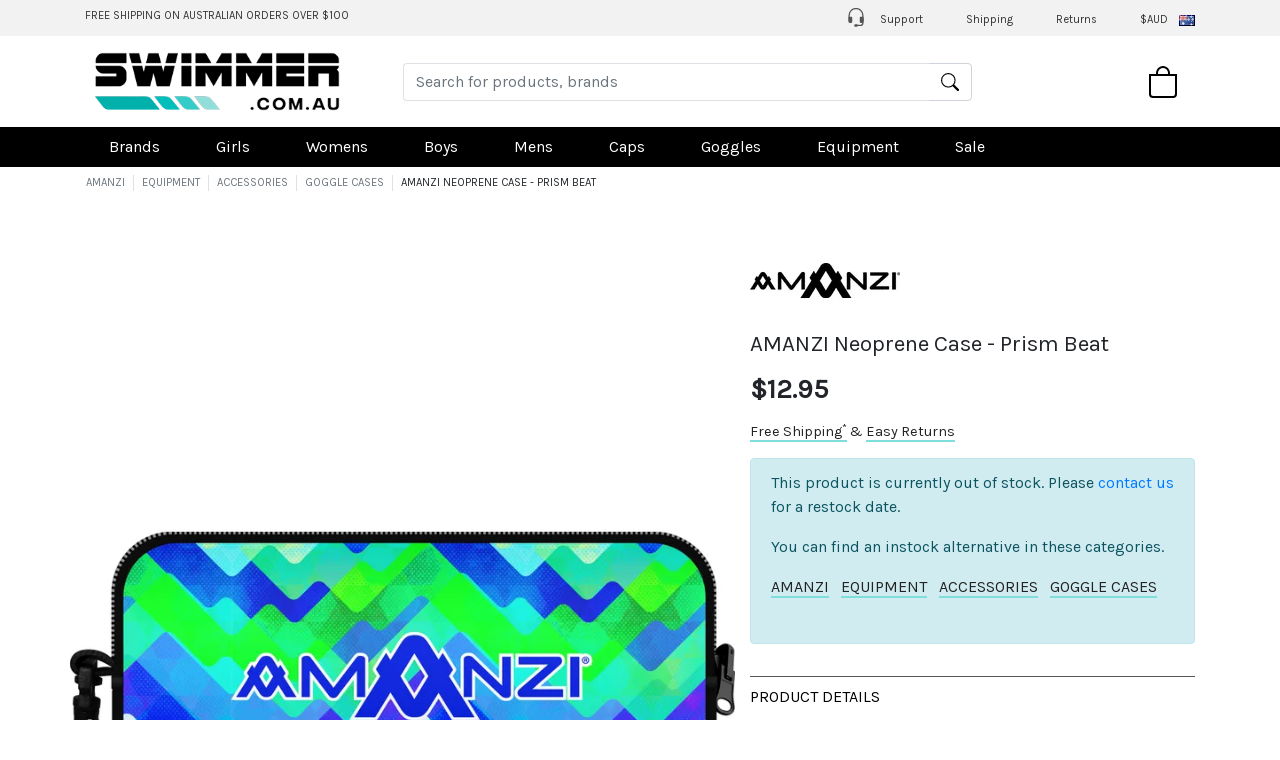

--- FILE ---
content_type: text/html; charset=UTF-8
request_url: https://www.swimmer.com.au/amanzi-neoprene-case-prism-beat
body_size: 18012
content:
<!DOCTYPE html>
<html lang="en">
<head>
    <meta charset="UTF-8"/>
    <meta name="viewport" content="width=device-width, initial-scale=1, shrink-to-fit=no">
    <link rel="preconnect" href="//cdn.swimmer.com.au" crossorigin>
    <link rel="preconnect" href="//www.googletagmanager.com">
    <link rel="preconnect" href="//static.klaviyo.com" crossorigin>


            <link rel="dns-prefetch" href="//swim.cdn.spotlightr.com">
        <link rel="dns-prefetch" href="//fast.a.klaviyo.com">
    <link rel="dns-prefetch" href="//static-forms.klaviyo.com">
    <link rel="dns-prefetch" href="//analytics.google.com">
    <link rel="dns-prefetch" href="//apis.google.com">
    <link rel="dns-prefetch" href="//googleads.g.doubleclick.net">
    <link rel="dns-prefetch" href="//www.google.com">
    <link rel="icon" type="image/x-icon" href="https://cdn.swimmer.com.au/include/theme/sw20/img/favicon.ico">

    <script>
        var dataLayer = window.dataLayer = window.dataLayer || [];
                        
			dataLayer.push({
				'google_tag_params': {
					'ecomm_pagetype': 'product',
					'ecomm_pagename': 'AMANZI Neoprene Case - Prism Beat',
					'ecomm_prodid': 13549,
					'ecomm_totalvalue': 12.95,
					'ecomm_pcat': ["AMANZI","Equipment","Accessories","Goggle Cases"],
					'ecomm_prodname': 'AMANZI Neoprene Case - Prism Beat',
					'productImg': 'https://cdn.swimmer.com.au/image/product/thf/amanzi-neoprene-case---prism-beat-am28375.jpg',
					'productBrand': 'AMANZI',
				}
			});
		
                dataLayer.push({"ecommerce":null});
                dataLayer.push({"ecommerce":{"currency":"AUD","value":12.95,"items":[{"item_id":"AM28375","item_name":"AMANZI Neoprene Case - Prism Beat","discount":0,"item_brand":"AMANZI","categories":["AMANZI","Equipment","Accessories","Goggle Cases"],"item_category":"AMANZI","item_category2":"Equipment","item_category3":"Accessories","item_category4":"Goggle Cases","imageUrl":"https:\/\/cdn.swimmer.com.au\/image\/product\/thf\/amanzi-neoprene-case---prism-beat-am28375.jpg","price":12.95,"index":0}]},"page_type":"product","event":"view_item"});
                    </script>

    <title>AMANZI Neoprene Case - Prism Beat</title>
            <meta name="description" content="The AMANZI Neoprene Case - Prism Beat has been designed to be a multipurpose case providing you with a range of storage options. Ideal for storing your swimming">
                <!-- Google Tag Manager -->
        <script>(function (w, d, s, l, i) {
                w[l] = w[l] || [];
                w[l].push({
                    'gtm.start':
                        new Date().getTime(), event: 'gtm.js'
                });
                var f = d.getElementsByTagName(s)[0],
                    j = d.createElement(s), dl = l != 'dataLayer' ? '&l=' + l : '';
                j.async = true;
                j.src =
                    'https://www.googletagmanager.com/gtm.js?id=' + i + dl;
                f.parentNode.insertBefore(j, f);
            })(window, document, 'script', 'dataLayer', 'GTM-54B23WZ');</script>
        <!-- End Google Tag Manager -->
    
            <link rel="canonical" href="https://www.swimmer.com.au/amanzi-neoprene-case-prism-beat">
    
                        <meta property="og:title" content="Swimmer.com.au - Neoprene Case - Prism Beat">

                    <meta property="og:site_name" content="Swimmer.com.au">

                    <meta property="og:image" content="https://cdn.swimmer.com.au/image/product/thf/amanzi-neoprene-case---prism-beat-am28375.jpg">

                    <meta name="thumbnail" content="https://cdn.swimmer.com.au/image/product/sq/amanzi-neoprene-case---prism-beat-am28375.jpg">

                    <link rel="preload" href="https://cdn.swimmer.com.au/include/theme/sw20/font/karla-v13.woff2" as="font" crossorigin>

    <link href="https://cdn.swimmer.com.au/include/theme/sw20/css/bootstrap-4.5.0.min.css" rel="stylesheet">
    <link href="https://cdn.swimmer.com.au/include/theme/sw20/css/mdb-custom-v1.css" rel="stylesheet">

    <link href="https://cdn.swimmer.com.au/include/theme/sw20/css/style-v070125.css" rel="stylesheet">

        <script src="https://cdn.swimmer.com.au/include/theme/sw20/js/lazysizes-5.2.2.min.js" async></script>
    <script src="https://cdn.swimmer.com.au/include/theme/sw20/js/jquery-3.7.1.min.js" defer></script>
    <script src="https://cdn.swimmer.com.au/include/theme/sw20/js/jquery.hoverIntent-1.10.1.min.js" defer></script>
    <script src="https://cdn.swimmer.com.au/include/theme/sw20/js/bootstrap-4.5.0.bundle.min.js" defer></script>
</head>
<body>
<script>0</script>
<div class="overlay p-3" id="search-form-overlay">
    <div class="text-right white">
        <a
                class="p-1 my-2 mr-1 h2-responsive font-weight-bold "
                onclick="$('#search-form-overlay').css('display','none');" aria-label="Close">&times;</a>
    </div>
    <form method="get" action="/search/" class="white">
        <div class="p-0 m-0">
            <input
                    name="q"
                    id="qm"
                    type="search"
                    class="form-control"
                    tabindex="1"
                    placeholder="Search for products, brands" autocorrect="off">
        </div>
    </form>
</div>

<div class="modal fade" id="foreign-currency-modal" tabindex="-1" role="dialog"
     aria-labelledby="Foreign currency modal">
    <div class="modal-dialog" role="document">
        <div class="modal-content p-4">
            <button type="button" class="close text-right align-top" data-dismiss="modal" aria-label="Close"
                    id="currencyClose">
                <span aria-hidden="true" class="d-block pr-3 pt-3">&times;</span>
            </button>
            <form action="" method="post">
                Choose currency
                <input type="hidden" name="switchCurrency" value="1">
                <select name="currency" onchange="this.form.submit();" class="browser-default custom-select">
                                            <option value="AUD" selected>AUD</option>
                                            <option value="NZD" >NZD</option>
                                            <option value="USD" >USD</option>
                                            <option value="GBP" >GBP</option>
                                            <option value="EUR" >EUR</option>
                                            <option value="JPY" >JPY</option>
                                            <option value="DKK" >DKK</option>
                                            <option value="SEK" >SEK</option>
                                            <option value="CHF" >CHF</option>
                                            <option value="NOK" >NOK</option>
                                            <option value="CAD" >CAD</option>
                                            <option value="HKD" >HKD</option>
                                            <option value="KRW" >KRW</option>
                                            <option value="MYR" >MYR</option>
                                            <option value="PHP" >PHP</option>
                                            <option value="SGD" >SGD</option>
                                            <option value="THB" >THB</option>
                                    </select>
                <p class="pt-3 text-danger">
                    * All orders are charged in Australian Dollars.
                <p class="font-italic">Foreign currencies are an estimate based on daily exchange rates.</p>
                </p>
            </form>
        </div>
    </div>
</div>
<div class="d-none d-md-block container-fluid py-1 grey50 small70 py-2">
    <div class="container">
        <div class="row">
            <div class="col align-middle">
                <a href="/shipping" class="black80Txt">FREE SHIPPING ON AUSTRALIAN ORDERS OVER $100</a>
            </div>
            <div class="col text-right">
                <ul class="list-inline m-0">
                    <li class="list-inline-item px-3">
                        <a href="/support" class="black80Txt"><i class="iconSupport"></i> Support</a>
                    </li>
                    <li class="list-inline-item px-3">
                        <a href="/shipping" class="black80Txt">Shipping</a>
                    </li>
                    <li class="list-inline-item px-3">
                        <a href="/returns" class="black80Txt">Returns</a>
                    </li>
                    <li class="list-inline-item pl-3">
                        <a href="#" class="black80Txt" data-toggle="modal"
                           data-target="#foreign-currency-modal">$AUD</a>
                        <div class="ml-2 align-middle cFlag cFlag-au"></div>
                    </li>
                </ul>
            </div>
        </div>
    </div>
</div>
<div class="container-fluid">
    <div class="container" style="max-height: 110px;">
        <div class="row py-3 align-items-center">
            <div class="col-2 col-sm-1 d-lg-none">
                <button class="navbar-toggler" type="button" data-toggle="collapse" data-target="#mega-menu"
                        aria-controls="mega-menu" aria-expanded="false" aria-label="Toggle navigation"><span
                            class="navbar-toggler-icon"></span>
                </button>
            </div>
            <div class="col-6 col-sm-5 col-md-3 pl-4">
                <a href="/"><img src="https://cdn.swimmer.com.au/include/theme/sw20/img/logo.png" alt="Swimmer.com.au" class="img-fluid"></a>
            </div>
            <div class="col-12 col-md-7 d-none d-md-block align-items-center px-5" id="search-form">
                <form method="get" action="/search/">
                    <div class="input-group p-0 m-0">
                        <input name="q" id="q" type="search" class="form-control py-2 border-right-0 border"
                               tabindex="1" placeholder="Search for products, brands"/>
                        <div class="input-group-append">
                            <button class="input-group-text bg-transparent" type="submit"><i
                                        class="iconSearch icon110"></i></button>
                        </div>
                    </div>
                </form>
            </div>
            <div class="col-4 col-sm-6 col-md-1 col-lg-2 text-right">
                <a onclick="$('#search-form-overlay').css('display','block'); $('#qm').select().focus();"><i
                            class="iconSearch d-md-none mr-3 align-middle"></i></a>
                    <a href="/cart.php" class="black-text mr-3" id="miniCart">
        <i class="iconBag align-middle"></i>
            </a>
    <div class="checkout shadow-lg " id="miniCartContents">
        <div class="checkout-content border-left border-bottom border-right borderLightGrey text-left">
            <button type="button" class="close d-block d-md-none" aria-label="Close" id="miniCartClose">
                <span aria-hidden="true" class="d-block pr-3 pt-3">&times;</span>
            </button>

            <h5 class="h5-responsive grey lighten-3 p-3">
                Your Bag
                <small>0 item</small>
            </h5>
            <div class="white p-3 border-top text-center">
                <a href="/cart.php" class="btn btn-block btn-swimmer-turquoise">VIEW BAG</a>
            </div>
                        <div class="p-3 grey lighten-5 border-top text-center">
                Subtotal
                <span class="ml-auto">$0.00</span>
            </div>
        </div>
    </div>
            </div>
        </div>
    </div>
</div>
<div class="container-fluid mainNavBarContainer">
    <div class="container">
        <div class="row align-items-center">
            <div class="col">
                <nav class="navbar navbar-expand-lg navbar-dark p-0">
                    <div class="collapse navbar-collapse" id="mega-menu">
                        <ul id="mainMenu" class="navbar-nav mr-auto">
<li class="nav-item dropdown mega-dropdown list-inline-item px-2 px-xl-3 dropdown-wide"><a class="nav-link" href="/brands">Brands</a>
<div id="brandsMenu" class="dropdown-menu mega-menu v-2 z-depth-1 py-4 px-5">
<div class="row">
<div class="col-12 col-lg-3">
<ul class="list-unstyled">
<li class="pb-3"><a href="/amanzi-swimwear/">Amanzi</a></li>
<li class="pb-3"><a href="/aqua-knuckles">Aqua Knuckles</a></li>
<li class="pb-3"><a href="/aqua-sphere">Aqua Sphere</a></li>
<li class="pb-3"><a href="/arena-swimwear">Arena</a></li>
<li class="pb-3"><a href="/dmc-fins">DMC Fins</a></li>
</ul>
</div>
<div class="col-12 col-lg-3">
<ul class="list-unstyled">
<li class="pb-3"><a href="/engine-swim">Engine</a></li>
<li class="pb-3"><a href="/q-swimwear">Q Swimwear</a></li>
<li class="pb-3"><a href="/speedo-swimwear/">Speedo</a></li>
<li class="pb-3"><a href="/swimmer">Swimmer</a></li>
<li class="pb-3"><a href="/strechcordz">StrechCordz</a></li>
</ul>
</div>
<div class="col-12 col-lg-3">
<ul class="list-unstyled">
<li class="pb-3"><a href="/strokemakers">Strokemakers</a></li>
<li class="pb-3"><a href="/turbo">Turbo</a></li>
<li class="pb-3"><a href="/vorgee">Vorgee</a></li>
<li class="pb-3"><a href="/zoggs/">Zoggs</a></li>
</ul>
</div>
<div class="col-12 col-lg-3">&nbsp;</div>
</div>
</div>
</li>
<li class="nav-item dropdown mega-dropdown list-inline-item px-2 px-xl-3 dropdown-wide"><a class="nav-link" href="/girls.htm">Girls</a>
<div class="dropdown-menu mega-menu v-2 z-depth-1 py-4 px-5">
<div class="row">
<div class="col-12 col-lg-3">
<ul class="list-unstyled">
<li class="text-uppercase font-weight-bold black-text pb-4">STYLE</li>
<li class="pb-3"><a href="/girls.htm">All Girls</a></li>
<li class="pb-3"><a href="/girls-one-piece-swimwear.htm">One Piece Swimwear</a></li>
<li class="pb-3"><a href="/girls-bikinis.htm">Bikinis</a></li>
<li class="pb-3"><a href="/girls-kneelength-swimsuits.htm">Kneelengths</a></li>
<li class="pb-3"><a href="/girls-sun-tops.htm">Sun Tops</a></li>
<li class="pb-3"><a href="/girls-apparel">Apparel</a></li>
</ul>
</div>
<div class="col-12 col-lg-3">
<ul class="list-unstyled">
<li class="text-uppercase font-weight-bold black-text pb-4">CATEGORY</li>
<li class="pb-3"><a href="/girls-chlorine-resistant-swimwear.htm">Chlorine Resistant Swimwear</a></li>
<li class="pb-3"><a href="/girls-racing-swimwear.htm">Racing Swimsuits</a></li>
<li class="pb-3"><a href="/girls-fina-approved-swimwear.htm">FINA Approved Swimwear</a></li>
</ul>
</div>
<div class="d-none d-lg-block col-lg-3">
<ul class="list-unstyled">
<li class="text-uppercase font-weight-bold black-text pb-4">BRAND</li>
<li class="pb-3"><a href="/amanzi-girls-swimwear.htm">Girls AMANZI Swimwear</a></li>
<li class="pb-3"><a href="/arena-girls-swimwear">Girls Arena Swimwear</a></li>
<li class="pb-3"><a href="/engine-swim-girls-swimsuits">Girls Engine Swimwear</a></li>
<li class="pb-3"><a href="/girls-speedo-swimsuits.htm">Girls Speedo Swimwear</a></li>
<li class="pb-3"><a href="/zoggs-girls-swimsuits">Girls Zoggs Swimwear</a></li>
</ul>
</div>
<div class="col-12 col-lg-3">&nbsp;</div>
</div>
</div>
</li>
<li class="nav-item dropdown mega-dropdown list-inline-item px-2 px-xl-3 dropdown-wide"><a class="nav-link" href="/women.htm">Womens</a>
<div class="dropdown-menu mega-menu v-2 z-depth-1 py-4 px-5">
<div class="row">
<div class="col-12 col-lg-3">
<ul class="list-unstyled">
<li class="text-uppercase font-weight-bold black-text pb-4">STYLE</li>
<li class="pb-3"><a href="/women.htm">All Womens</a></li>
<li class="pb-3"><a href="/womens-one-piece-swimwear.htm">One Piece Swimwear</a></li>
<li class="pb-3"><a href="/womens-bikinis.htm">Bikinis</a></li>
<li class="pb-3"><a href="/womens-kneelength-swimwear.htm">Kneelengths</a></li>
<li class="pb-3"><a href="/womens-apparel">Apparel</a></li>
</ul>
</div>
<div class="col-12 col-lg-3">
<ul class="list-unstyled">
<li class="text-uppercase font-weight-bold black-text pb-4">CATEGORY</li>
<li class="pb-3"><a href="/womens-training-swimwear.htm">Chlorine Resistant Swimwear</a></li>
<li class="pb-3"><a href="/womens-racing-swimwear.htm">Racing Swimsuits</a></li>
<li class="pb-3"><a href="/womens-fina-approved-swimsuits.htm">Fina Approved Swimsuits</a></li>
<li class="pb-3"><a href="/open-water-womens">Open Water Swimsuits</a></li>
</ul>
</div>
<div class="col-12 col-lg-3">
<ul class="list-unstyled">
<li class="text-uppercase font-weight-bold black-text pb-4">FIT</li>
<li class="pb-3"><a href="/womens-swimwear-bust-support.htm">Bust Support Swimwear</a></li>
<li class="pb-3"><a href="/women-mastectomy-swimwear">Mastectomy Swimwear</a></li>
<li class="pb-3"><a href="/womens-swimwear-body-shaping.htm">Body Shaping Swimwear</a></li>
</ul>
</div>
<div class="d-none d-lg-block col-lg-3">
<ul class="list-unstyled">
<li class="text-uppercase font-weight-bold black-text pb-4">BRAND</li>
<li class="pb-3"><a href="/amanzi-womens-swimwear.htm">Womens AMANZI Swimwear</a></li>
<li class="pb-3"><a href="/arena-womens-swimwear">Womens Arena Swimwear</a></li>
<li class="pb-3"><a href="/engine-swim-womens-swimsuits">Womens Engine Swimwear</a></li>
<li class="pb-3"><a href="/odeclas-women">Womens Odeclas Swimwear</a></li>
<li class="pb-3"><a href="/womens-speedo-swimsuits.htm">Womens Speedo Swimwear</a></li>
<li class="pb-3"><a href="/zoggs-womens-swimwear">Womens Zoggs Swimwear</a></li>
</ul>
</div>
</div>
</div>
</li>
<li class="nav-item dropdown mega-dropdown list-inline-item px-2 px-xl-3 dropdown-wide"><a class="nav-link" href="/boys.htm">Boys</a>
<div class="dropdown-menu mega-menu v-2 z-depth-1 py-4 px-5">
<div class="row">
<div class="col-12 col-lg-3">
<ul class="list-unstyled">
<li class="text-uppercase font-weight-bold black-text pb-4">STYLE</li>
<li class="pb-3"><a href="/boys.htm">All Boys</a></li>
<li class="pb-3"><a href="/boys-jammers.htm">Jammers</a></li>
<li class="pb-3"><a href="/boys-trunks.htm">Trunks</a></li>
<li class="pb-3"><a href="/boys-swimming-briefs.htm">Briefs</a></li>
<li class="pb-3"><a href="/boys-aquashorts">Aquashorts</a></li>
<li class="pb-3"><a href="/boys-sun-tops.htm">Sun Tops</a></li>
<li class="pb-3"><a href="/boys-apparel">Apparel</a></li>
</ul>
</div>
<div class="col-12 col-lg-3">
<ul class="list-unstyled">
<li class="text-uppercase font-weight-bold black-text pb-4">CATEGORY</li>
<li class="pb-3"><a href="/boys-chlorine-resistant-swimwear.htm">Chlorine Resistant Swimwear</a></li>
<li class="pb-3"><a href="/boys-racing-swimwear.htm">Racing Swimsuits</a></li>
<li class="pb-3"><a href="/boys-fina-approved-swimwear.htm">FINA Approved Swimwear</a></li>
</ul>
</div>
<div class="d-none d-lg-block col-lg-3">
<ul class="list-unstyled">
<li class="text-uppercase font-weight-bold black-text pb-4">BRAND</li>
<li class="pb-3"><a href="/amanzi-swimwear-boys">Boys AMANZI Swimwear</a></li>
<li class="pb-3"><a href="/arena-boys-swimwear">Boys Arena Swimwear</a></li>
<li class="pb-3"><a href="/engine-swim-boys-swimsuits">Boys Engine Swimwear</a></li>
<li class="pb-3"><a href="/q-swimwear-boys-swimsuits">Boys QSwimwear</a></li>
<li class="pb-3"><a href="/boys-speedo-swimsuits.htm">Boys Speedo Swimwear</a></li>
<li class="pb-3"><a href="/zoggs-boys-swimsuits">Boys Zoggs Swimwear</a></li>
</ul>
</div>
<div class="col-12 col-lg-3">&nbsp;</div>
</div>
</div>
</li>
<li class="nav-item dropdown mega-dropdown list-inline-item px-2 px-xl-3 dropdown-wide"><a class="nav-link" href="/mens-swimwear.htm">Mens</a>
<div class="dropdown-menu mega-menu v-2 z-depth-1 py-4 px-5">
<div class="row">
<div class="col-12 col-lg-3">
<ul class="list-unstyled">
<li class="text-uppercase font-weight-bold black-text pb-4">STYLE</li>
<li class="pb-3"><a href="/mens-swimwear.htm">All Mens</a></li>
<li class="pb-3"><a href="/mens-swimming-trunks.htm">Trunks</a></li>
<li class="pb-3"><a href="/mens-jammers.htm">Jammers</a></li>
<li class="pb-3"><a href="/mens-briefs.htm">Briefs</a></li>
<li class="pb-3"><a href="/mens-aquashorts">Aquashorts</a></li>
<li class="pb-3"><a href="/mens-apparel">Apparel</a></li>
</ul>
</div>
<div class="col-12 col-lg-3">
<ul class="list-unstyled">
<li class="text-uppercase font-weight-bold black-text pb-4">CATEGORY</li>
<li class="pb-3"><a href="/mens-swimwear.htm">Chlorine Resistant Swimwear</a></li>
<li class="pb-3"><a href="/mens-racing-swimwear.htm">Racing Swimsuits</a></li>
<li class="pb-3"><a href="/mens-fina-approved-swimsuits.htm">FINA Approved Swimwear</a></li>
<li class="pb-3"><a href="/open-water-mens">Open Water Swimsuits</a></li>
</ul>
</div>
<div class="d-none d-lg-block col-lg-3">
<ul class="list-unstyled">
<li class="text-uppercase font-weight-bold black-text pb-4">BRAND</li>
<li class="pb-3"><a href="/amanzi-mens-swimwear">Mens AMANZI Swimwear</a></li>
<li class="pb-3"><a href="/arena-mens-swimwear">Mens Arena Swimwear</a></li>
<li class="pb-3"><a href="/engine-swim-mens-swimsuits">Mens Engine Swimwear</a></li>
<li class="pb-3"><a href="/q-swimwear-mens-swimsuits">Mens QSwimwear</a></li>
<li class="pb-3"><a href="/mens-speedo-swimsuits.htm">Mens Speedo Swimwear</a></li>
<li class="pb-3"><a href="/zoggs-men-swimsuits">Mens Zoggs Swimwear</a></li>
</ul>
</div>
<div class="col-12 col-lg-3">&nbsp;</div>
</div>
</div>
</li>
<li class="nav-item dropdown mega-dropdown list-inline-item px-2 px-xl-3 dropdown-wide hidden-sm"><a class="nav-link" href="/swim-caps.htm">Caps</a>
<div class="dropdown-menu mega-menu v-2 z-depth-1 py-4 px-5">
<div class="row">
<div class="col-12 col-lg-3">
<ul class="list-unstyled">
<li class="text-uppercase font-weight-bold black-text pb-4">USE</li>
<li class="pb-3"><a href="/swim-caps.htm">All Swim Caps</a></li>
<li class="pb-3"><a href="/silicone-swim-caps.htm">Silicone Swim Caps</a></li>
<li class="pb-3"><a href="/racing-swim-caps.htm">Racing &amp; Dome Swim Caps</a></li>
<li class="pb-3"><a href="/fabric-swim-caps">Fabric Swim Caps</a></li>
</ul>
</div>
<div class="col-12 col-lg-3">&nbsp;</div>
<div class="col-12 col-lg-3">&nbsp;</div>
<div class="col-12 col-lg-3">&nbsp;</div>
</div>
</div>
</li>
<li class="nav-item dropdown mega-dropdown list-inline-item px-2 px-xl-3 dropdown-wide hidden-sm"><a class="nav-link" href="/goggles.htm">Goggles</a>
<div class="dropdown-menu mega-menu v-2 z-depth-1 py-4 px-5">
<div class="row">
<div class="col-12 col-lg-3">
<ul class="list-unstyled">
<li class="text-uppercase font-weight-bold black-text pb-4">USE</li>
<li class="pb-3"><a href="/goggles.htm">All Swimming Goggles</a></li>
<li class="pb-3"><a href="/training-goggles.htm">Training Goggles</a></li>
<li class="pb-3"><a href="/racing-goggles.htm">Racing Goggles</a></li>
<li class="pb-3"><a href="/recreational-goggles.htm">Recreational Goggles</a></li>
<li class="pb-3"><a href="/open-water-goggles">Open Water Goggles</a></li>
<li class="pb-3"><a href="/swim-masks">Swim Masks</a></li>
</ul>
<ul class="list-unstyled">
<li class="text-uppercase font-weight-bold black-text pt-4 pb-4">AGE</li>
<li class="pb-3"><a href="/adults-goggles.htm">Adults</a></li>
<li class="pb-3"><a href="/toddlers-goggles.htm">Toddlers 2 - 6 years</a></li>
<li class="pb-3"><a href="/junior-goggles.htm">Junior 6 - 14 years</a></li>
</ul>
</div>
<div class="col-12 col-lg-3">
<ul class="list-unstyled">
<li class="text-uppercase font-weight-bold black-text pb-4">LENS TYPE</li>
<li class="pb-3"><a href="/mirrored-lens-goggles.htm">Mirrored Lens Goggles</a></li>
<li class="pb-3"><a href="/tinted-lens-goggles.htm">Tinted Lens Goggles</a></li>
<li class="pb-3"><a href="/smoked-lens-goggles.htm">Smoked Lens</a></li>
<li class="pb-3"><a href="/clear-lens-goggles.htm">Clear Lens Goggles</a></li>
<li class="pb-3"><a href="/polarised-lens-goggles.htm">Polarised Lens Goggles</a></li>
<li class="pb-3"><a href="/photochromatic-lens-goggles.htm">Photochromatic Goggles</a></li>
</ul>
<ul class="list-unstyled">
<li class="text-uppercase font-weight-bold black-text pt-4 pb-4">ACCESSORIES</li>
<li class="pb-3"><a href="/goggle-straps.htm">Spare Goggle Straps</a></li>
<li class="pb-3"><a href="/anti-fog.htm">Anti Fog Goggle Spray</a></li>
<li class="pb-3"><a href="/goggle-cases.htm">Goggle Cases</a></li>
</ul>
</div>
<div class="col-12 col-lg-3">
<ul class="list-unstyled">
<li class="text-uppercase font-weight-bold black-text pb-4">BRAND</li>
<li class="pb-3"><a href="/amanzi-goggles">AMANZI Goggles</a></li>
<li class="pb-3"><a href="/aqua-sphere-goggles">Aqua Sphere Goggles</a></li>
<li class="pb-3"><a href="/arena-goggles">Arena Goggles</a></li>
<li class="pb-3"><a href="/engine-goggles">Engine Goggles</a></li>
<li class="pb-3"><a href="/michael-phelps-goggles">Phelps Goggles</a></li>
<li class="pb-3"><a href="/speedo-goggles.htm">Speedo Goggles</a></li>
<li class="pb-3"><a href="/vorgee-goggles.htm">Vorgee Goggles</a></li>
<li class="pb-3"><a href="/zoggs-goggles.htm">Zoggs Goggles</a></li>
</ul>
</div>
<div class="col-12 col-lg-3">&nbsp;</div>
</div>
</div>
</li>
<li class="nav-item dropdown mega-dropdown list-inline-item px-2 px-xl-3 dropdown-wide hidden-sm"><a class="nav-link" href="/equipment.htm">Equipment</a>
<div class="dropdown-menu mega-menu v-2 z-depth-1 py-4 px-5">
<div class="row">
<div class="col-12 col-lg-3">
<ul class="list-unstyled">
<li class="text-uppercase font-weight-bold black-text pb-4">TRAINING AIDS</li>
<li class="pb-3"><a href="/equipment.htm">All Equipment</a></li>
<li class="pb-3"><a href="/snorkels.htm">Centre Snorkels</a></li>
<li class="pb-3"><a href="/kickboards.htm">Kickboards</a></li>
<li class="pb-3"><a href="/fins.htm">Fins &amp; Flippers</a></li>
<li class="pb-3"><a href="/paddles.htm">Hand Paddles</a></li>
<li class="pb-3"><a href="/pull-buoys.htm">Pull Buoys</a></li>
<li class="pb-3"><a href="/resistance-training">Resistance Training</a></li>
<li class="pb-3"><a href="/open-water">Open Water</a></li>
<li class="pb-3"><a href="/water-aerobics">Water Aerobics</a></li>
</ul>
</div>
<div class="col-12 col-lg-3">
<ul class="list-unstyled">
<li class="text-uppercase font-weight-bold black-text pb-4">SWIM BAGS</li>
<li class="pb-3"><a href="/swim-bags.htm">All Swim Bags</a></li>
<li class="pb-3"><a href="/mesh-gear-bags.htm">Mesh Gear Bags</a></li>
<li class="pb-3"><a href="/backpacks.htm">Backpacks</a></li>
<li class="pb-3"><a href="/duffle-bags">Duffle Bags</a></li>
<li class="pb-3"><a href="/drawstring-bags">Drawstring Bags</a></li>
<li class="pb-3"><a href="/wet-bags.htm">Wet Bags</a></li>
</ul>
</div>
<div class="col-12 col-lg-3">
<ul class="list-unstyled">
<li class="text-uppercase font-weight-bold black-text pb-4">ACCESSORIES</li>
<li class="pb-3"><a href="/accessories.htm">All Accessories</a></li>
<li class="pb-3"><a href="/anti-fog.htm">Anti-fog Goggle Spray</a></li>
<li class="pb-3"><a href="/apparel/">Apparel</a></li>
<li class="pb-3"><a href="/deck-coats">Deck Coats &amp; Parkas</a></li>
<li class="pb-3"><a href="/drink-bottles">Drink Bottles</a></li>
<li class="pb-3"><a href="/ear-plugs.htm">Ear Plugs &amp; Ear Bands</a></li>
<li class="pb-3"><a href="/goggle-cases.htm">Goggle Cases</a></li>
</ul>
</div>
<div class="col-12 col-lg-3">
<ul class="list-unstyled">
<li class="text-uppercase font-weight-bold black-text pb-4">&nbsp;</li>
<li class="pb-3"><a href="/lanyards">Lanyards</a></li>
<li class="pb-3"><a href="/learn-to-swim.htm">Learn to Swim</a></li>
<li class="pb-3"><a href="/nose-clips/">Nose Clips</a></li>
<li class="pb-3"><a href="/goggle-straps.htm">Spare Goggle Straps</a></li>
<li class="pb-3"><a href="/swim-shampoo">Swim Shampoo &amp; Personal Care</a></li>
<li class="pb-3"><a href="/towels.htm">Towels</a></li>
</ul>
</div>
</div>
</div>
</li>
<li class="nav-item dropdown mega-dropdown list-inline-item px-2 px-xl-3 dropdown-wide"><a class="nav-link" href="/sale">Sale</a>
<div class="dropdown-menu mega-menu v-2 z-depth-1 py-4 px-5">
<div class="row">
<div class="col-12 col-lg-3">
<ul class="list-unstyled">
<li class="text-uppercase font-weight-bold black-text pb-4">BRAND</li>
<li class="pb-3"><a href="/sale">All Sale</a></li>
<li class="pb-3"><a href="/amanzi-sale">Amanzi Sale</a></li>
<li class="pb-3"><a href="/aqua-sphere-sale">Aqua Sphere Sale</a></li>
<li class="pb-3"><a href="/arena-sale">Arena Sale</a></li>
<li class="pb-3"><a href="/dmc-fins-sale">DMC Fins Sale</a></li>
<li class="pb-3"><a href="/engine-swim-sale">Engine Sale</a></li>
<li class="pb-3"><a href="/odeclas-sale">Odeclas Sale</a></li>
<li class="pb-3"><a href="/speedo-sale">Speedo Sale</a></li>
<li class="pb-3"><a href="/strokemakers-sale">Strokemakers Sale</a></li>
<li class="pb-3"><a href="/strechcordz-sale">StrechCordz Sale</a></li>
<li class="pb-3"><a href="/vorgee-sale">Vorgee Sale</a></li>
<li class="pb-3"><a href="/zoggs-sale">Zoggs Sale</a></li>
</ul>
</div>
<div class="col-12 col-lg-3">
<ul class="list-unstyled">
<li class="text-uppercase font-weight-bold black-text pb-4">CATEGORY</li>
<li class="pb-3"><a href="/accessories-sale">Accessories Sale</a></li>
<li class="pb-3"><a href="/aquashorts-sale">Aquashort Sale</a></li>
<li class="pb-3"><a href="/swim-bag-sale">Bag Sale</a></li>
<li class="pb-3"><a href="/bikini-sale">Bikinis Sale</a></li>
<li class="pb-3"><a href="/briefs-sale">Briefs Sale</a></li>
<li class="pb-3"><a href="/equipment-sale">Equipment Sale</a></li>
<li class="pb-3"><a href="/goggles-sale">Goggles Sale</a></li>
<li class="pb-3"><a href="/jammers-sale">Jammers Sale</a></li>
<li class="pb-3"><a href="/kneelength-sale">Kneelength Sale</a></li>
<li class="pb-3"><a href="/one-piece-swimwear-sale">One Piece Sale</a></li>
<li class="pb-3"><a href="/sun-top-sale">Sun Top Sale</a></li>
<li class="pb-3"><a href="/swim-cap-sale">Swim Cap Sale</a></li>
<li class="pb-3"><a href="/trunks-sale">Trunks Sale</a></li>
</ul>
</div>
<div class="col-12 col-lg-3">&nbsp;</div>
<div class="col-12 col-lg-3">&nbsp;</div>
</div>
</div>
</li>
</ul>
                    </div>
                </nav>
            </div>
        </div>
    </div>
</div>
    <div class="container-fluid">
        <div class="container">
            <div class="row pt-2 px-3 small70">
                <ul class="list-inline breadcrumbs scrollX">
                    <li class="list-inline-item  mr-0 pr-2"><a href="/amanzi-swimwear/"
                                       class="text-muted">AMANZI</a></li><li class="list-inline-item border-left pl-2 mr-0 pr-2"><a href="/amanzi-equipment"
                                       class="text-muted">EQUIPMENT</a></li><li class="list-inline-item border-left pl-2 mr-0 pr-2"><a href="/amanzi-accessories"
                                       class="text-muted">ACCESSORIES</a></li><li class="list-inline-item border-left pl-2 mr-0 pr-2"><a href="/search/amanzi-swimwear/accessories/goggle-cases.htm"
                                       class="text-muted">GOGGLE CASES</a></li><li class="list-inline-item active border-left pl-2 mr-0 pr-2">
                                    AMANZI NEOPRENE CASE - PRISM BEAT
                                </li>                </ul>
            </div>
        </div>
    </div>
    <div class="container-fluid">
        <div class="container">
            <div class="row py-4">
                <div class="col-12 col-md-7 small">
                    <div class="row">
                        <div id="carouselThumb" class="mx-auto w-100 carousel slide carousel-fade carousel-thumbnails2"
                             data-ride="carousel" data-interval="false" data-keyboard="true" data-touch="true">
                            <div class="carousel-inner w-100" role="listbox">
                                                                    <div class="carousel-item active">
                                        <img
                                                src="data:image/svg+xml,%3Csvg xmlns='http://www.w3.org/2000/svg' viewBox='0 0 3 4'%3E%3C/svg%3E"
                                                data-sizes="auto"
                                                data-src="https://cdn.swimmer.com.au/image/product/thd/amanzi-neoprene-case---prism-beat-am28375.jpg"
                                                data-srcset="https://cdn.swimmer.com.au/image/product/thc/amanzi-neoprene-case---prism-beat-am28375.jpg 300w,
										https://cdn.swimmer.com.au/image/product/thd/amanzi-neoprene-case---prism-beat-am28375.jpg 480w,
										https://cdn.swimmer.com.au/image/product/the/amanzi-neoprene-case---prism-beat-am28375.jpg 600w,
										https://cdn.swimmer.com.au/image/product/thf/amanzi-neoprene-case---prism-beat-am28375.jpg 750w,
										https://cdn.swimmer.com.au/image/product/thg/amanzi-neoprene-case---prism-beat-am28375.jpg 990w"
                                                class="d-block w-100 lazyload" alt="AMANZI Neoprene Case - Prism Beat">
                                    </div>
                                                            </div>
                                                                                                <div class="d-none d-md-block videoPlayThumb">
                                        <a href="#videos"><img src="/include/theme/sw20/img/svg/video-play.svg"
                                                               alt="Video" style="width: 80px" class="border p-1 white"></a>
                                    </div>
                                                                                    </div>
                    </div>
                </div>
                <div class="col-12 col-md-5 order-2 order-md-0">
                    <a href="/amanzi-swimwear/"><img
                                src="https://cdn.swimmer.com.au/image/brands/small/amanzi-logo.jpg"
                                height="100px" alt="AMANZI"></a>
                    <h4 class="h4-responsive mb-3">AMANZI Neoprene Case - Prism Beat</h4>
                    <h3 class="h3-responsive font-weight-bold">
                        <span id="prodPrice" class=""><span class="small50"></span>$12.95</span>
                                                    <div class="d-none pt-2 small50 font-weight-normal" id="specialPrice">
                                                            </div>
                                            </h3>
                    <p class="mt-3 small90"><a href="/shipping" class="active">Free Shipping<sup>*</sup></a> & <a
                                href="/returns" class="active">Easy Returns</a></p>
                    
                                                                <div class="col-12 alert alert-info" id="prodSoldOut">
                            <p>This product is currently out of stock. Please <a href="/contact-us">contact us</a>
                                for a restock date.</p>

                            <p>You can find an instock alternative in these categories.</p>

                            <ul class="list-inline pb-3">
                                                                                                            <li class="list-inline-item"><a href="/amanzi-swimwear/"
                                                                        class="active">AMANZI</a>
                                        </li>
                                                                                                                                                <li class="list-inline-item"><a href="/equipment.htm"
                                                                        class="active">EQUIPMENT</a>
                                        </li>
                                                                                                                                                <li class="list-inline-item"><a href="/accessories.htm"
                                                                        class="active">ACCESSORIES</a>
                                        </li>
                                                                                                                                                <li class="list-inline-item"><a href="/goggle-cases.htm"
                                                                        class="active">GOGGLE CASES</a>
                                        </li>
                                                                                                </ul>
                        </div>
                    
                    <ul class="list-unstyled pt-3 accordion md-accordion" id="details-accordion" role="tablist">
                        <li class="border-top borderDarkGrey py-2">
                            <div class="black-text d-block">PRODUCT DETAILS</div>
                            <div class="show" id="da-1">
                                <div id="productDescription">
                                    <div class="py-3 small90">
                                        <div>
<p>The AMANZI Neoprene Case - Prism Beat has been designed to be a multipurpose case providing you with a range of storage options. Ideal for storing your swimming goggles between swims, however also fantastic for storing swim caps, swimsuits, keys, pencils or toiletries. The case features a hook clip for hanging, and a top zipper for easy open and close.</p>
<ul>
<li>Waterproof case</li>
<li>Great for storing goggles between swims</li>
<li>Great for storing a range of household items</li>
<li>Clip hook for hanging</li>
<li>Strong zipper</li>
<li>8cm x 19cm / 3&rdquo; x 7.5&rdquo;</li>
<li>Made from Neoprene</li>
</ul>
</div>
                                    </div>
                                    <div class="pb-1 small90">
                                        SKU: AM28375
                                    </div>
                                </div>
                            </div>
                        </li>
                    </ul>

                                        

                </div>
                                                                                                        <div class="col-12 col-lg-6 py-2 order-1 order-md-0 productVideo" style="margin-bottom: 30px;" id="videos">
                            <div style="position:relative; width:1px; min-width:100%;padding-bottom:56.25%;"><iframe allow="autoplay" class='spotlightr' allowtransparency="true" style="width:1px; min-width:100%; height: 100%; position:absolute" allowfullscreen="true" src="https://swim.cdn.spotlightr.com/watch/MTYwNjIxNA==?fallback=true" frameborder="0" scrolling="no" name="videoPlayer"> </iframe></div><script data-playerid="MTYwNjIxNA==" src="https://swim.cdn.spotlightr.com/assets/seo-script.js"></script>
                        </div>
                                                </div>

            <div class="px-3">
                <div class="accordion mb-3" id="featuresAccordion">
                                                                                                                                                                                                                                                                                                            <div class="row card" id="Brand%20Information">
                                    <div class="col-12 pt-3 pl-3 pr-3 card-header">
                                        <h5 class="h5-responsive">
                                            <a href="#fId166"
                                               class="d-block collapsed black-text accordionPanel"
                                               data-toggle="collapse" data-parent="#featuresAccordion" role="tab"
                                               aria-expanded="false" aria-controls="fId166">
                                                Brand Information
                                            </a>
                                        </h5>
                                    </div>
                                    <div class="col-12 mt-3 mb-4 collapse" id="fId166" role="tabpanel">
                                        AMANZI SWIMWEAR
                                                                                    <div>
                                                <img src="https://cdn.swimmer.com.au/image/feature/amanzi-brand-logo---black.png"
                                                     alt="AMANZI%20SWIMWEAR" class="lazyload">
                                            </div>
                                                                                <p><a href="/amanzi-swimwear/">AMANZI Swimwear</a> - Looking good and swimming fast is a way of life at AMANZI. From the sunny Australian Coast, AMANZI creates chlorine-resistant, high-performance training swimwear and accessories for toddlers, active and competitive swimmers. AMANZI swimsuits are designed to reflect your uniqueness and let your personality shine in and out of the water. Whether you&rsquo;re a 'Flocking Fabulous', 'Feeling Swell' or fancy 'Looking Shark', you can be guaranteed that AMANZI have a swimsuit specially designed for you. With swimsuits as fun as they are functional, AMANZI have redefined swimwear essentials to bring you styles that will make you look good and swim your best! From tie-back one pieces to kneelengths, trunks to jammers, AMANZI styles have been developed to ensure you get the perfect fit.</p>
<p><br />&nbsp;</p>
                                    </div>
                                </div>
                                                                                                            </div>
            </div>

            <div class="row">
                <div class="col-12 py-4 pl-3" id="mlt">
                    YOU MIGHT ALSO LIKE
                </div>
                <div class="col-12">
                    <div class="row">
                                                                                                            <div class="col-6 col-lg-3">
                                    <a href="/amanzi-neoprene-case-bordeaux" class="grey-text productMlt">
                                        <img data-sizes="auto"
                                             src="https://cdn.swimmer.com.au/image/product/medium/amanzi-neoprene-case---bordeaux-am28148.jpg"
                                             data-src="https://cdn.swimmer.com.au/image/product/medium/amanzi-neoprene-case---bordeaux-am28148.jpg"
                                             data-srcset="https://cdn.swimmer.com.au/image/product/thc/amanzi-neoprene-case---bordeaux-am28148.jpg 300w,
											https://cdn.swimmer.com.au/image/product/medium/amanzi-neoprene-case---bordeaux-am28148.jpg 405w,
											https://cdn.swimmer.com.au/image/product/large/amanzi-neoprene-case---bordeaux-am28148.jpg 600w"
                                             alt="AMANZI Neoprene Case - Bordeaux"
                                             class="d-block w-100 lazyload">
                                        <div class="py-4">
                                            <div class="pb-2 black-text font-weight-bold small90">
                                                AMANZI
                                            </div>
                                            <div class="small text-muted pb-2 small80">
                                                Neoprene Case - Bordeaux
                                            </div>
                                            <div class="black-text pb-2 small80">
                                                                                                                                                        <span class="txtBerry">$8.96</span>
                                                    <del>$9.95</del>
                                                                                                        <span class="grey-text">Save 10%</span>
                                                                                            </div>
                                        </div>
                                    </a>
                                </div>
                                                                                                                                                <div class="col-6 col-lg-3">
                                    <a href="/amanzi-neoprene-case-memphis" class="grey-text productMlt">
                                        <img data-sizes="auto"
                                             src="https://cdn.swimmer.com.au/image/product/medium/amanzi-neoprene-case---memphis-am28187.jpg"
                                             data-src="https://cdn.swimmer.com.au/image/product/medium/amanzi-neoprene-case---memphis-am28187.jpg"
                                             data-srcset="https://cdn.swimmer.com.au/image/product/thc/amanzi-neoprene-case---memphis-am28187.jpg 300w,
											https://cdn.swimmer.com.au/image/product/medium/amanzi-neoprene-case---memphis-am28187.jpg 405w,
											https://cdn.swimmer.com.au/image/product/large/amanzi-neoprene-case---memphis-am28187.jpg 600w"
                                             alt="AMANZI Neoprene Case - Memphis"
                                             class="d-block w-100 lazyload">
                                        <div class="py-4">
                                            <div class="pb-2 black-text font-weight-bold small90">
                                                AMANZI
                                            </div>
                                            <div class="small text-muted pb-2 small80">
                                                Neoprene Case - Memphis
                                            </div>
                                            <div class="black-text pb-2 small80">
                                                                                                                                                        $9.95
                                                                                            </div>
                                        </div>
                                    </a>
                                </div>
                                                                                                                                                <div class="col-6 col-lg-3">
                                    <a href="/amanzi-neoprene-case-sherbet" class="grey-text productMlt">
                                        <img data-sizes="auto"
                                             src="https://cdn.swimmer.com.au/image/product/medium/amanzi-neoprene-case---sherbet-am28246.jpg"
                                             data-src="https://cdn.swimmer.com.au/image/product/medium/amanzi-neoprene-case---sherbet-am28246.jpg"
                                             data-srcset="https://cdn.swimmer.com.au/image/product/thc/amanzi-neoprene-case---sherbet-am28246.jpg 300w,
											https://cdn.swimmer.com.au/image/product/medium/amanzi-neoprene-case---sherbet-am28246.jpg 405w,
											https://cdn.swimmer.com.au/image/product/large/amanzi-neoprene-case---sherbet-am28246.jpg 600w"
                                             alt="AMANZI Neoprene Case - Sherbet"
                                             class="d-block w-100 lazyload">
                                        <div class="py-4">
                                            <div class="pb-2 black-text font-weight-bold small90">
                                                AMANZI
                                            </div>
                                            <div class="small text-muted pb-2 small80">
                                                Neoprene Case - Sherbet
                                            </div>
                                            <div class="black-text pb-2 small80">
                                                                                                                                                        $9.95
                                                                                            </div>
                                        </div>
                                    </a>
                                </div>
                                                                                                                                                <div class="col-6 col-lg-3">
                                    <a href="/amanzi-neoprene-case-iris" class="grey-text productMlt">
                                        <img data-sizes="auto"
                                             src="https://cdn.swimmer.com.au/image/product/medium/amanzi-neoprene-case---iris-am28350.jpg"
                                             data-src="https://cdn.swimmer.com.au/image/product/medium/amanzi-neoprene-case---iris-am28350.jpg"
                                             data-srcset="https://cdn.swimmer.com.au/image/product/thc/amanzi-neoprene-case---iris-am28350.jpg 300w,
											https://cdn.swimmer.com.au/image/product/medium/amanzi-neoprene-case---iris-am28350.jpg 405w,
											https://cdn.swimmer.com.au/image/product/large/amanzi-neoprene-case---iris-am28350.jpg 600w"
                                             alt="AMANZI Neoprene Case - Iris"
                                             class="d-block w-100 lazyload">
                                        <div class="py-4">
                                            <div class="pb-2 black-text font-weight-bold small90">
                                                AMANZI
                                            </div>
                                            <div class="small text-muted pb-2 small80">
                                                Neoprene Case - Iris
                                            </div>
                                            <div class="black-text pb-2 small80">
                                                                                                                                                        $9.95
                                                                                            </div>
                                        </div>
                                    </a>
                                </div>
                                                                                                                                                <div class="col-6 col-lg-3">
                                    <a href="/amanzi-neoprene-case-sunshine" class="grey-text productMlt">
                                        <img data-sizes="auto"
                                             src="https://cdn.swimmer.com.au/image/product/medium/amanzi-neoprene-case---sunshine-am28269.jpg"
                                             data-src="https://cdn.swimmer.com.au/image/product/medium/amanzi-neoprene-case---sunshine-am28269.jpg"
                                             data-srcset="https://cdn.swimmer.com.au/image/product/thc/amanzi-neoprene-case---sunshine-am28269.jpg 300w,
											https://cdn.swimmer.com.au/image/product/medium/amanzi-neoprene-case---sunshine-am28269.jpg 405w,
											https://cdn.swimmer.com.au/image/product/large/amanzi-neoprene-case---sunshine-am28269.jpg 600w"
                                             alt="AMANZI Neoprene Case - Sunshine"
                                             class="d-block w-100 lazyload">
                                        <div class="py-4">
                                            <div class="pb-2 black-text font-weight-bold small90">
                                                AMANZI
                                            </div>
                                            <div class="small text-muted pb-2 small80">
                                                Neoprene Case - Sunshine
                                            </div>
                                            <div class="black-text pb-2 small80">
                                                                                                                                                        <span class="txtBerry">$8.96</span>
                                                    <del>$9.95</del>
                                                                                                        <span class="grey-text">Save 10%</span>
                                                                                            </div>
                                        </div>
                                    </a>
                                </div>
                                                                                                                                                <div class="col-6 col-lg-3">
                                    <a href="/amanzi-neoprene-case-candy" class="grey-text productMlt">
                                        <img data-sizes="auto"
                                             src="https://cdn.swimmer.com.au/image/product/medium/amanzi-neoprene-case---candy-am28281.jpg"
                                             data-src="https://cdn.swimmer.com.au/image/product/medium/amanzi-neoprene-case---candy-am28281.jpg"
                                             data-srcset="https://cdn.swimmer.com.au/image/product/thc/amanzi-neoprene-case---candy-am28281.jpg 300w,
											https://cdn.swimmer.com.au/image/product/medium/amanzi-neoprene-case---candy-am28281.jpg 405w,
											https://cdn.swimmer.com.au/image/product/large/amanzi-neoprene-case---candy-am28281.jpg 600w"
                                             alt="AMANZI Neoprene Case - Candy"
                                             class="d-block w-100 lazyload">
                                        <div class="py-4">
                                            <div class="pb-2 black-text font-weight-bold small90">
                                                AMANZI
                                            </div>
                                            <div class="small text-muted pb-2 small80">
                                                Neoprene Case - Candy
                                            </div>
                                            <div class="black-text pb-2 small80">
                                                                                                                                                        $9.95
                                                                                            </div>
                                        </div>
                                    </a>
                                </div>
                                                                                                                                                <div class="col-6 col-lg-3">
                                    <a href="/amanzi-neoprene-case-emerald" class="grey-text productMlt">
                                        <img data-sizes="auto"
                                             src="https://cdn.swimmer.com.au/image/product/medium/amanzi-neoprene-case---emerald-am28285.jpg"
                                             data-src="https://cdn.swimmer.com.au/image/product/medium/amanzi-neoprene-case---emerald-am28285.jpg"
                                             data-srcset="https://cdn.swimmer.com.au/image/product/thc/amanzi-neoprene-case---emerald-am28285.jpg 300w,
											https://cdn.swimmer.com.au/image/product/medium/amanzi-neoprene-case---emerald-am28285.jpg 405w,
											https://cdn.swimmer.com.au/image/product/large/amanzi-neoprene-case---emerald-am28285.jpg 600w"
                                             alt="AMANZI Neoprene Case - Emerald"
                                             class="d-block w-100 lazyload">
                                        <div class="py-4">
                                            <div class="pb-2 black-text font-weight-bold small90">
                                                AMANZI
                                            </div>
                                            <div class="small text-muted pb-2 small80">
                                                Neoprene Case - Emerald
                                            </div>
                                            <div class="black-text pb-2 small80">
                                                                                                                                                        $9.95
                                                                                            </div>
                                        </div>
                                    </a>
                                </div>
                                                                                                                                                <div class="col-6 col-lg-3">
                                    <a href="/amanzi-neoprene-case-spearmint" class="grey-text productMlt">
                                        <img data-sizes="auto"
                                             src="https://cdn.swimmer.com.au/image/product/medium/amanzi-neoprene-case---spearmint-am28298.jpg"
                                             data-src="https://cdn.swimmer.com.au/image/product/medium/amanzi-neoprene-case---spearmint-am28298.jpg"
                                             data-srcset="https://cdn.swimmer.com.au/image/product/thc/amanzi-neoprene-case---spearmint-am28298.jpg 300w,
											https://cdn.swimmer.com.au/image/product/medium/amanzi-neoprene-case---spearmint-am28298.jpg 405w,
											https://cdn.swimmer.com.au/image/product/large/amanzi-neoprene-case---spearmint-am28298.jpg 600w"
                                             alt="AMANZI Neoprene Case - Spearmint"
                                             class="d-block w-100 lazyload">
                                        <div class="py-4">
                                            <div class="pb-2 black-text font-weight-bold small90">
                                                AMANZI
                                            </div>
                                            <div class="small text-muted pb-2 small80">
                                                Neoprene Case - Spearmint
                                            </div>
                                            <div class="black-text pb-2 small80">
                                                                                                                                                        $9.95
                                                                                            </div>
                                        </div>
                                    </a>
                                </div>
                                                                                                                                                                                                                </div>
                </div>
            </div>
        </div>
    </div>

<br>
<div class="container-fluid elegant-color">
    <div class="container">
                    <div class="row noPrint">
                <div class="col-12 col-sm-10 col-lg-7 text-center my-3 my-md-4 my-lg-5 mx-auto">
                                        <h5 class="h5-responsive white-text font-weight-bold">JOIN OUR NEWSLETTER</h5>
                    <div class="klaviyo-form-XPdGzV"></div>
                </div>
            </div>
            </div>
</div>
    <div class="container-fluid noPrint border-top">
        <div class="container">
            <div class="row d-flex justify-content-center text-center mt-4 mb-3">
                <h5 class="h5-responsive p-2">
                    <a href="/shipping" class="black-text px-lg-4">Free shipping</a>
                </h5>
                <span class="d-none d-sm-inline border-right"></span>

                <h5 class="h5-responsive p-2">
                    <a href="/returns" class="black-text px-lg-4">60 day return</a>
                </h5>
                <span class="d-none d-sm-inline border-right"></span>

                <h5 class="h5-responsive p-2">
                    <a href="/price-match-guarantee" class="black-text px-lg-4">Price match</a>
                </h5>
                <span class="d-none d-sm-inline border-right"></span>

                <h5 class="h5-responsive p-2">
                    <a href="/promos" class="black-text px-lg-4">Free gift</a>
                </h5>
            </div>
        </div>
    </div>
    <div class="container-fluid pt-4 border-top footerTxt small90">
<div class="container">
<div class="row">
<div class="col-6 col-md-3 py-3"><strong>CUSTOMER SUPPORT</strong>
<ul class="list-unstyled pt-3">
<li class="list-item"><a href="/shipping">Shipping</a></li>
<li class="list-item"><a href="/returns">Returns</a></li>
<li class="list-item"><a href="/payments">Payment</a></li>
<li class="list-item"><a href="/order_tracking.php">Order tracking</a></li>
<li class="list-item"><a href="/support">Support</a></li>
</ul>
</div>
<div class="col-6 col-md-3 py-3"><strong>PRODUCT ADVICE</strong>
<ul class="list-unstyled pt-3">
<li class="list-item"><a href="/swimwear-size-charts">Swimwear size charts</a></li>
<li class="list-item"><a href="/equipment-size-charts">Equipment size charts</a></li>
<li class="list-item"><a href="/swimsuit-styles">Swimsuit styles</a></li>
<li class="list-item"><a href="/swimwear-fabrics">Swimwear fabrics</a></li>
<li class="list-item"><a href="/how-to-guides">How to guides</a></li>
<li class="list-item"><a href="/shop-by-range">Shop by range</a></li>
</ul>
</div>
<div class="col-6 col-md-3 py-3"><strong>TOP BRANDS</strong>
<ul class="list-unstyled pt-3">
<li class="list-item"><a href="/amanzi-swimwear/">AMANZI</a></li>
<li class="list-item"><a href="/aqua-knuckles">Aqua Knuckles</a></li>
<li class="list-item"><a href="/aqua-sphere">Aqua Sphere</a></li>
<li class="list-item"><a href="/arena-swimwear">Arena</a></li>
<li class="list-item"><a href="/dmc-fins">DMC Fins</a></li>
<li class="list-item"><a href="/engine-swim">Engine Swim</a></li>
<li class="list-item"><a href="/q-swimwear">Q Swimwear</a></li>
<li class="list-item"><a href="/speedo-swimwear/">Speedo</a></li>
<li class="list-item"><a href="/strechcordz">StrechCordz</a></li>
<li class="list-item"><a href="/vorgee">Vorgee</a></li>
<li class="list-item"><a href="/zoggs/">Zoggs</a></li>
</ul>
</div>
<div class="col-6 col-md-3 py-3"><strong>GET SOCIAL</strong>
<ul class="list-inline pt-3 pb-3">
<li class="list-inline-item"><a href="https://www.facebook.com/swimmercomau/" target="_blank" rel="noopener"><img class="lazyload" src="https://cdn.swimmer.com.au/include/theme/sw20/img/icons/fb.png" alt="Facebook" loading="lazy"></a></li>
<li class="list-inline-item"><a href="https://www.instagram.com/swimmer.com.au/" target="_blank" rel="noopener"><img class="lazyload" src="https://cdn.swimmer.com.au/include/theme/sw20/img/icons/instagram.png" alt="Instagram" loading="lazy"></a></li>
</ul>
<strong>WE ACCEPT</strong>
<div class="py-3"><img class="img-fluid lazyload" src="https://cdn.swimmer.com.au/include/theme/sw20/img/icons/payment-logos.png" alt="Visa Card, MasterCard, PayPal, Bank Deposit" loading="lazy"></div>
</div>
</div>
</div>
</div>
<div class="container-fluid border-top">
    <div class="container">
        <div class="row py-3">
            <div class="col-12 small80">
                Proudly Australian owned & operated<br>
                &copy; 2000 - 2026 Swimmer.com.au by Swimwear HQ Pty Ltd.
            </div>
        </div>
    </div>
</div>
<div class="container-fluid grey50 small75 py-3 mb-5">
    <div class="container">
        <div class="row">
            <div class="col">
                <ul class="list-inline m-0">
                    <li class="list-inline-item pr-2 pr-sm-3 pr-md-5"><a href="/shipping"
                                                                         class="black80Txt">SHIPPING</a></li>
                    <li class="list-inline-item pr-2 pr-sm-3 pr-md-5"><a href="/returns" class="black80Txt">RETURNS</a>
                    </li>
                    <li class="list-inline-item pr-2 pr-sm-3 pr-md-5"><a href="/promos" class="black80Txt">PROMOS</a>
                    </li>
                    <li class="list-inline-item pr-2 pr-sm-3 pr-md-5"><a href="/privacy" class="black80Txt">PRIVACY</a>
                    </li>
                    <li class="list-inline-item pr-2 pr-sm-3 pr-md-5"><a href="/terms" class="black80Txt">T&Cs</a></li>

                    <li class="list-inline-item pr-2 pr-sm-3 pr-md-5 d-md-none">
                        <a href="#" class="black80Txt" data-toggle="modal"
                           data-target="#foreign-currency-modal">$AUD</a>
                        <div class="ml-2 align-middle cFlag cFlag-au"></div>
                    </li>

                </ul>
            </div>
        </div>
    </div>
    <br><br>
</div>

    <meta property="og:title" content="Swimmer.com.au - Neoprene Case - Prism Beat">
<meta property="og:site_name" content="Swimmer.com.au">
<meta property="og:image" content="https://cdn.swimmer.com.au/image/product/thf/amanzi-neoprene-case---prism-beat-am28375.jpg">
<meta name="thumbnail" content="https://cdn.swimmer.com.au/image/product/sq/amanzi-neoprene-case---prism-beat-am28375.jpg">


<script src="https://apis.google.com/js/platform.js?onload=renderBadge" async defer></script>
<script type="module">
    $(function () {
        $('#mega-menu .nav-item').hoverIntent(
            function () {
                $(this).find('.dropdown-menu').css('display', 'block');
            },
            function () {
                $(this).find('.dropdown-menu').css('display', 'none');
            }
        );
    });

    function showMiniCart() {
        $('#miniCartContents').css('display', 'block');
    }

    function hideMiniCart() {
        $('#miniCartContents').css('display', 'none');
    }

        $('#miniCart').hover(showMiniCart, hideMiniCart);
    $('#miniCartContents').hover(showMiniCart, hideMiniCart);


    $('#miniCartClose').click(function (ev) {
        ev.preventDefault();
        hideMiniCart();
    });

    

</script>


<!-- BEGIN MerchantWidget Code -->
<script id='merchantWidgetScript'
        src="https://www.gstatic.com/shopping/merchant/merchantwidget.js"
        defer>
</script>

<script type="text/javascript">
    merchantWidgetScript.addEventListener('load', function () {
        merchantwidget.start({
            position: 'RIGHT_BOTTOM',
            region: 'AU'
        });
    });
</script>

<!-- END MerchantWidget Code -->
    <script type="module">
        /*
         * Shortens the product description.
         * Disabling for now
        $('#moreDescription').click(function (e) {
            e.preventDefault();
            $('#productDescription').removeClass('productDescriptionShorten');
            $('#productDescription').addClass('productDescriptionFull');
            hideReadMoreBtn();
        });

        function hideReadMoreBtn() {
            $('#moreDescription').css({
                'display': 'none'
            });
        }

        if ($('#productDescription').height() > 450 && window.innerWidth < 1200) {
            $('#productDescription').addClass('productDescriptionShorten');
        } else {
            console.log('Width: ' + window.innerWidth);
            hideReadMoreBtn();
        }
        */

        const productData = {"288":{"priceRaw":"12.95","price":"$12.95","fullPrice":"$12.95","specialPrice":"$12.95","savePercent":"","isOnSpecial":"no","isActive":"no","inStock":"no","attribIds":"288"}};
        const stockMessages = {"yes":"IN STOCK. Ships within 24 hours on weekdays","no":"Out of Stock"};

        /**
         * Loop through the dropdowns and read the values of the selected attributes
         * Attribute ids are separated with a colon
         */
        function getSelectedAttributeIds() {
            let varAttribIds = '';
            $('.variantDropDown').each(function () {
                if (this.value.length) {
                    varAttribIds += (varAttribIds.length ? ':' : '') + this.value;
                }
            });
            return varAttribIds;
        }

        function removeCartMsg() {
            $('#addCartMsg').removeClass('d-block').addClass('d-none');
        }

        /**
         * On attribution selection check if we need to update the display pricing
         */
        $('.variantDropDown').change(function (ev) {
            let varAttribIds = getSelectedAttributeIds();
                        if (productData[varAttribIds] !== undefined) {
                let fd = productData[varAttribIds];
                removeCartMsg();
                toggleAddToCart('enable');
                updateStockMsg(fd['inStock']);

                // Setup the variant prices
                $('#prodPrice').html(fd['price']);
                // Insert special price
                if (fd['isOnSpecial'] === 'yes') {
                    $('#savePercent').html(fd['savePercent']);
                    $('#fullPrice').html(fd['fullPrice']);
                    $('#prodPrice').addClass('txtBerry');
                    $('#specialPrice').removeClass('d-none').addClass('d-block');
                }
                // Hide special price
                else {
                    $('#prodPrice').removeClass('txtBerry');
                    $('#specialPrice').removeClass('d-block').addClass('d-none');
                }

                // Sold out products
                if (fd['inStock'] === 'no') {
                    toggleAddToCart('disable');
                }
            }
            else {
                updateStockMsg(null);
            }
        });

        function triggerVariantCheck() {
            $('.variantDropDown').trigger('change');
        }

        
        /**
         * If we only have 1 attribute it's likely selected so pretend it was selected
         */
        if(typeof selectableAttributes !== 'undefined' && selectableAttributes === 1) {
            triggerVariantCheck();
        }


        $('#addCartForm').submit(function (ev) {
            let varAttribIds = getSelectedAttributeIds();
            let fd = productData[varAttribIds];
            if (productData[varAttribIds] === undefined || fd['isActive'] === 'no') {
                ev.preventDefault();
                addToCartError();
            }
        });

        function toggleAddToCart(state) {
            if (state === 'disable') {
                $('#addCartBtn').addClass('btn-danger');
                $('#addCartBtn').prop('disabled', true);
                $('#addCartBtn').html('SOLD OUT');
            } else {
                $('#addCartBtn').removeClass('btn-danger');
                $('#addCartBtn').prop('disabled', false);
                $('#addCartBtn').html('ADD TO BAG');
            }
        }

        /**
         * Updates the selected attribute with a stock message based on stock status
         * @param string instockStatus yes or no
         */
        function updateStockMsg(instockStatus) {
            $('#stockMsg').removeClass('txtTurquoise');
            $('#stockMsg').removeClass('txtSunshine');

            if(instockStatus === 'yes') {
                $('#stockMsg').addClass('txtTurquoise');
                $('#stockMsg').html(stockMessages['yes']);
            } else if(instockStatus === 'no') {
                $('#stockMsg').addClass('txtSunshine');
                $('#stockMsg').html(stockMessages['no']);
            } else {
                $('#stockMsg').html('');
            }
        }


        function addToCartError() {
            console.log('No valid option selected');
            // Make button red
            $('#addCartBtn').addClass('btn-danger');
            // Show error message above button
            $('#addCartMsg').removeClass('d-none').addClass('d-block');
            // Show button normal again
            setTimeout(function () {
                $('#addCartBtn').removeClass('btn-danger');
            }, 1500);
        }

        $('#sizeChartBtn').click(function (ev) {
            $('#size-chart > div').collapse('show');
        });
        $('#stockBtn').click(function (ev) {
            $('#stockList > div').collapse('show');
        });

    </script>
    <script type="application/ld+json">{"@context":"http://schema.org/","@type":"Product","name":"AMANZI Neoprene Case - Prism Beat","sku":"AM28375","brand":{"@type":"Brand","name":"AMANZI"},"image":"https://cdn.swimmer.com.au/image/product/thf/amanzi-neoprene-case---prism-beat-am28375.jpg","description":"The AMANZI Neoprene Case - Prism Beat has been designed to be a multipurpose case providing you with a range of storage options. Ideal for storing your swimming","offers":[{"@type":"Offer","sku":"59866","url":"/amanzi-neoprene-case-prism-beat?=variant=288","name":"AMANZI Neoprene Case - Prism Beat - One Size","gtin13":"9346946041655","price":"12.95","priceCurrency":"AUD","availability":"Discontinued"}]}</script>
    </body>
</html>

--- FILE ---
content_type: image/svg+xml
request_url: https://www.swimmer.com.au/include/theme/sw20/img/svg/video-play.svg
body_size: 740
content:
<?xml version="1.0" encoding="UTF-8" standalone="no"?>
<!DOCTYPE svg PUBLIC "-//W3C//DTD SVG 1.1//EN" "http://www.w3.org/Graphics/SVG/1.1/DTD/svg11.dtd">
<svg xmlns:xlink="http://www.w3.org/1999/xlink" xmlns:serif="http://www.serif.com/" width="100%" height="100%" viewBox="0 0 800 600"
     version="1.1" xmlns="http://www.w3.org/2000/svg" xml:space="preserve"
     style="fill-rule:evenodd;clip-rule:evenodd;stroke-linejoin:round;stroke-miterlimit:2;">
    <g transform="matrix(0.952824,0,0,0.948941,-0.106937,-0.0801269)">
        <rect x="-2.267" y="-1.569" width="842.72" height="635.2" style="fill:rgb(0,174,169);"/>
    </g>
    <g transform="matrix(0.000694441,0.832365,-0.759804,0.000633903,588.173,85.8842)">
        <g id="Layer1">
            <path d="M254.839,66.063L435.048,395.095L74.629,395.095L254.839,66.063Z" style="fill:white;"/>
        </g>
    </g>
</svg>


--- FILE ---
content_type: text/javascript
request_url: https://swim.cdn.spotlightr.com/assets/seo-script.js
body_size: 385
content:
(function(){
    var scriptTag = document.getElementsByTagName('script');
    scriptTag = scriptTag[scriptTag.length - 1];
    var playerid = scriptTag.getAttribute("data-playerid");

    httpGetAsync('https://api.spotlightr.com/video/getJsonLD?videoID=' + atob(playerid), function(response) {
        var el= document.createElement('script');

        el.type='application/ld+json';
        el.id="seo-structured-data-NEW";
        el.text=response;

        document.querySelector('head').appendChild(el);
    });
})();
